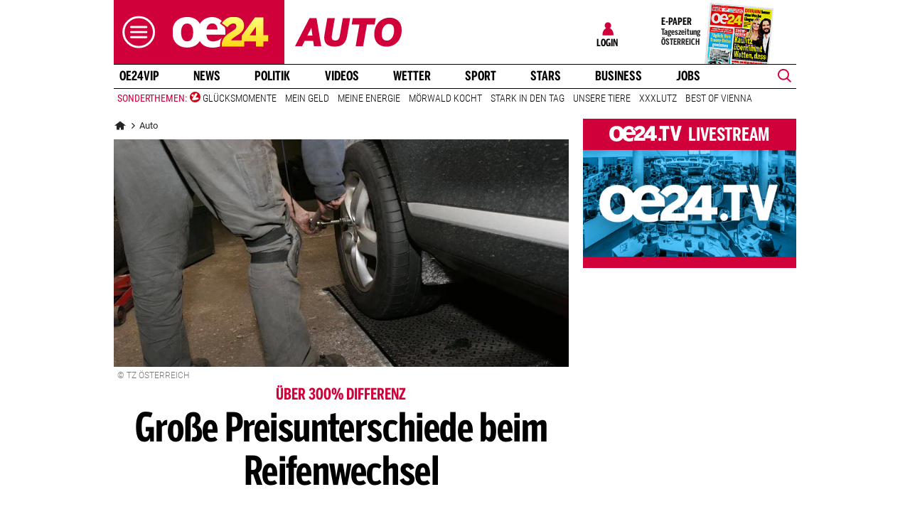

--- FILE ---
content_type: image/svg+xml
request_url: https://www.oe24.at/misc/bane/images/logos/logo_auto-color.svg
body_size: -67
content:
<svg xmlns="http://www.w3.org/2000/svg" xml:space="preserve" viewBox="0 0 444.3 271.1">
  <path fill="#d1003a" d="M0 193.2 60.4 77.5h29L109 193.2H78.6l-3-21.5H40.3l-10.9 21.5H0zm51.5-43.6h21l-4.4-31.9h-.3l-16.3 31.9zm71.5-5.4L134.5 78h31.1l-11.8 68c-2.8 15.9 0 23.8 14 23.8 10.9 0 16.2-5.4 19-21.3L199.1 78h30.5l-12.8 73.3c-5.4 30.5-21.5 43.6-50.5 43.6-38.3 0-48.6-20.2-43.3-50.7zm129.7 49 15.7-89.4H236l4.5-25.8h95.9l-4.5 25.8h-32.4l-15.7 89.4h-31.1zm77.3-47.8c0-47.2 32.4-69.6 64.6-69.6 27.1 0 49.7 17.3 49.7 50.1 0 46.9-31.5 69.4-62.9 69.4-28.7.1-51.4-17-51.4-49.9zm82.8-18.8c0-15.1-6.7-25.1-21.2-25.1-16.2 0-30.4 14.6-30.4 43.1 0 15.3 6.9 25.8 21.3 25.8 16.1.1 30.3-15.7 30.3-43.8z"/>
</svg>
